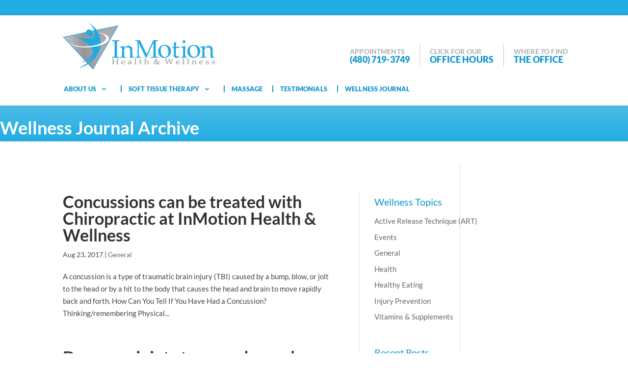

--- FILE ---
content_type: text/css
request_url: https://inmotionhealthaz.com/wp-content/cache/autoptimize/css/autoptimize_single_be5a7adeb8be264d3e862652cab5e5ea.css?ver=4.20.0
body_size: 5205
content:
body{color:#464646 !important;font-size:15px}h1{font-size:36px;color:#1e9fd4;font-weight:600}h2{font-size:34px;font-weight:600}h3{color:#787878;font-size:29px;font-weight:600;padding:10px 0 17px}h4{color:#0f96ce;font-size:20px;padding:10px 0 17px}#main-header{box-shadow:none;background-image:url(//inmotionhealthaz.com/wp-content/themes/InMotion/../../../wp-content/uploads/2014/12/main-header-bkgd.gif);background-position:top center;background-repeat:repeat-x;padding:46px 0 0}#left-area ul,.entry-content ul,.comment-content ul{padding:0 0 23px 45px}#left-area ul li,.entry-content ul li,.comment-content ul li{padding-left:0}#left-area ol,.entry-content ol,.comment-content ol{padding:0 0 10px 45px}#left-area ol li,.entry-content ol li,.comment-content ol li{padding-left:5px;list-style-position:outside}.gform_wrapper ul.gfield_checkbox,.gform_wrapper ul.gfield_radio{color:#666}.et_pb_row{padding:27px 0 0 !important}#logo{float:none;margin-bottom:6px}.header-info{float:right;font-weight:700;letter-spacing:.01em;margin-top:25px;text-transform:uppercase}#mobile-header{display:none}#appointments-block,#office-block{border-right:1px solid #c2c2c2;padding:6px 35px;float:left}#where-block{float:left;padding:6px 35px}.line-1{color:#a9abae;font-size:14px;line-height:15px}.line-2{color:#0f96ce;font-size:18px;line-height:18px;font-weight:800}#et_top_search{display:none;margin:-70px 0 0;width:25px}#main-header nav#top-menu-nav{padding-bottom:11px;padding-left:2px;padding-top:12px}#et-top-navigation{float:none;font-weight:800;text-transform:uppercase;letter-spacing:.01em;padding-left:0 !important}.et_header_style_left #et-top-navigation nav>ul>li>a,.et_header_style_split #et-top-navigation nav>ul>li>a{padding-bottom:0}.et_header_style_left #et-top-navigation,.et_header_style_split #et-top-navigation{padding-top:10px}#top-menu li{padding-right:30px;line-height:14px;font-size:14px;height:30px}#top-menu li>a{padding-bottom:0}#top-menu a{border-right:2px solid #0f96ce;padding-right:20px}#top-menu a:hover{color:#b7b7b7}#top-menu li.current-menu-ancestor>a,#top-menu li.current-menu-item>a,.bottom-nav li.current-menu-item>a{color:#787878 !important;font-weight:800}#top-menu .menu-item-has-children>a:first-child,#et-secondary-nav .menu-item-has-children>a:first-child{padding-right:50px}#top-menu .menu-item-has-children>a:first-child:after,#et-secondary-nav .menu-item-has-children>a:first-child:after{position:absolute;right:27px;top:0}.nav li ul{left:-27px;padding:10px;position:absolute;top:20px;width:227px}#top-menu>li:last-child a{border-right:0 none;padding-right:0}.sub-menu{background-color:#e9e9e9 !important;border:1px solid #c2c2c2 !important}.sub-menu li a{border-right:0 none !important}.sub-menu li a:hover{color:#a6a6a6 !important;background-color:transparent !important}.sub-menu li{padding-right:0 !important}#top-menu li li{margin:0;padding:0}#top-menu li li a{padding:10px;width:210px}#slider-section{background:#ebebeb;background:-moz-linear-gradient(top,#ebebeb 0%,#d9d9d9 100%);background:-webkit-gradient(linear,left top,left bottom,color-stop(0%,#ebebeb),color-stop(100%,#d9d9d9));background:-webkit-linear-gradient(top,#ebebeb 0%,#d9d9d9 100%);background:-o-linear-gradient(top,#ebebeb 0%,#d9d9d9 100%);background:-ms-linear-gradient(top,#ebebeb 0%,#d9d9d9 100%);background:linear-gradient(to bottom,#ebebeb 0%,#d9d9d9 100%);filter:progid:DXImageTransform.Microsoft.gradient(startColorstr='#ebebeb',endColorstr='#d9d9d9',GradientType=0);border-top:1px solid #c2c2c2;border-bottom:1px solid #c2c2c2}#slider-section .et_pb_slider .et_pb_slide{height:384px}#slider-section .et-pb-controllers{bottom:0;position:relative;margin-top:20px;height:15px}#slider-section .et_pb_slider_fullwidth_off{margin-bottom:0 !important}#slider-section .et_pb_row{padding:0}#slider-section.et_pb_section{padding:30px 0}#slider-section .et-pb-arrow-prev,#slider-section .et-pb-arrow-next{margin-top:-20px !important}#slider-section .et_pb_slide_description{padding:75px 25px;text-align:left;font-family:"Lato",Helvetica,Arial,Lucida,sans-serif;text-shadow:none;text-transform:uppercase}#slider-section #slider01{font-size:55px;font-weight:800;line-height:50px}#slider-section #slider01 .headline2{font-size:69px;line-height:62px}#slider-section #slider01 .headline3{padding-bottom:11px}#slider-section #slider01 p{font-size:25px;font-weight:400;line-height:32px;padding-left:60px;text-transform:none}#slider-section #slider01 p a{color:#fff}#slider-section #slider04 p{font-size:25px;font-weight:400;line-height:32px;margin:199px 0 0 96px;text-transform:none;width:360px}#slider-section #slider04 p a{color:#fff}.et-pb-arrow-prev,.et-pb-arrow-next{top:45%}.et_pb_slider_0>.box-shadow-overlay{display:none}#mission-section .et_pb_row{padding:15px 0 0}#mission-section .et_pb_column_2_3{width:815px}#mission-section h1{line-height:45px}#mission-section p{font-size:26px;line-height:35px}#mission-section h3{padding-top:35px;padding-bottom:15px}#mission-section .et_pb_text{margin-bottom:0}#mission-section .et_pb_row_inner:nth-of-type(n+2){padding-top:0}#mission-section ul{font-size:25px;line-height:40px;list-style-position:inside;padding:0 0 15px}#mission-section ul li{list-style-type:none;background:url(//inmotionhealthaz.com/wp-content/themes/InMotion/../../../wp-content/uploads/2014/12/mission-bullet.png) no-repeat left center transparent;margin-left:30px;padding:0 0 0 25px}#mission-section .et_pb_column{margin-right:25px}#mission-section .et_pb_column_1_3{width:auto !important}@media only screen and (max-width:1440px){#mission-section .et_pb_row .et_pb_column_2{float:right;margin-right:26%!important}}@media only screen and (max-width:1024px){#mission-section .et_pb_row .et_pb_column_2{float:none;margin-right:10px !important}}@media only screen and (max-width:768px){#mission-section .et_pb_row .et_pb_column#services-1{margin-bottom:0}}#services-col1{width:298px !important}#services-col2{width:420px !important}#location-section{background:#4cbce8;background:-moz-linear-gradient(top,#4cbce8 0%,#22ace3 100%);background:-webkit-gradient(linear,left top,left bottom,color-stop(0%,#4cbce8),color-stop(100%,#22ace3));background:-webkit-linear-gradient(top,#4cbce8 0%,#22ace3 100%);background:-o-linear-gradient(top,#4cbce8 0%,#22ace3 100%);background:-ms-linear-gradient(top,#4cbce8 0%,#22ace3 100%);background:linear-gradient(to bottom,#4cbce8 0%,#22ace3 100%);filter:progid:DXImageTransform.Microsoft.gradient(startColorstr='#4cbce8',endColorstr='#22ace3',GradientType=0)}#location-section .et_pb_map_container{background-color:#efefef;border:1px solid #898989;margin:0 0 35px;width:100%}#location-section h2{font-size:33px;font-weight:600;line-height:45px}#location-section p{font-size:21px;font-weight:400;text-align:center;line-height:1.9em;padding-bottom:.3em}#location-section .location-location{font-style:italic;color:#fff}#testimonial-section h2{color:#1e9fd4;font-weight:600}#testimonial-section p{font-size:24px;font-weight:300;text-align:left}#testimonial-section .et_pb_column_2_3{width:640px}#testimonial-section .et_pb_column_2_3 .et_pb_slider_fullwidth_off .et_pb_slide_description{padding:0}#testimonial-section .et_pb_slide_description p{font-size:18px;line-height:34px}#testimonial-section .et_pb_column_1_3{width:365px}#testimonial-section .et_pb_slider_fullwidth_off{margin-bottom:0}#testimonial-section .et_pb_slider .et_pb_slide{box-shadow:none}#testimonial-section .et_pb_slide_content{background-color:#efefef;padding:20px 35px;min-height:235px}#testimonial-section .testimonial-name{text-align:right}#testimonial-section .et-pb-controllers{bottom:0;position:relative;margin-top:15px}#testimonial-section .et-pb-controllers .et-pb-active-control{background-color:#7d7d7d !important}#testimonial-section .et_pb_module{margin-bottom:0}#testimonial-section .et_pb_slide{padding:0}#testimonial-section .et_pb_row{padding:27px 0 0}.box-shadow-overlay{box-shadow:none !important}#subscribe-section{border-top:1px solid #6c6c6c;border-bottom:1px solid #6c6c6c}#subscribe-section p{font-size:24px;font-weight:300;color:#fff}#subscribe-section.et_pb_section{padding:10px 0 15px !important}#subscribe-section .et_pb_row{padding:27px 0 0}#footer-bottom{background-color:#04ace2}#footer-info{color:#fff;font-size:16px}.et-social-icons a.icon{color:#fff}.et-social-icons a.icon:hover{color:#90d5f1 !important}div#cc_form_1{background-clip:border-box;background-color:transparent !important;background-image:none;background-origin:border-box;border:0 none !important;border-radius:0 !important;color:#333 !important;font-family:"Lato",Helvetica,Arial,Lucida,sans-serif !important;margin:35px auto !important;padding:0 !important;width:527px !important}div#cc_form_1 input[type=text],div#cc_form_1 input.text,div#cc_form_1 input.title,div#cc_form_1 textarea,div#cc_form_1 select{background-color:#eee;border:medium none !important;border-radius:0 !important;box-sizing:border-box;color:#999 !important;font-size:14px;padding:16px !important;width:370px !important;float:left}div#cc_form_1 #cc_5020312c46_Go{-moz-osx-font-smoothing:grayscale;background:none repeat scroll 0 0 transparent;border:2px solid;border-radius:3px;color:#fff !important;font-size:20px;font-weight:500;line-height:1.7em;margin-left:25px;padding:5px 20px;position:relative;transition:all .2s ease 0s}div#cc_form_1 #cc_Go:hover{background:none repeat scroll 0 0 rgba(0,0,0,.05);border:2px solid gray}#fullwidth-pagetitle{background:#4cbce8;background:-moz-linear-gradient(top,#4cbce8 0%,#22ace3 100%);background:-webkit-gradient(linear,left top,left bottom,color-stop(0%,#4cbce8),color-stop(100%,#22ace3));background:-webkit-linear-gradient(top,#4cbce8 0%,#22ace3 100%);background:-o-linear-gradient(top,#4cbce8 0%,#22ace3 100%);background:-ms-linear-gradient(top,#4cbce8 0%,#22ace3 100%);background:linear-gradient(to bottom,#4cbce8 0%,#22ace3 100%);filter:progid:DXImageTransform.Microsoft.gradient(startColorstr='#4cbce8',endColorstr='#22ace3',GradientType=0)}#fullwidth-pagetitle #title{color:#fff;font-size:36px;font-weight:600;line-height:1em;padding-bottom:10px}.et_pb_testimonial:before{background:none repeat scroll 0 0 #fff;color:#aaa}.et_pb_testimonial{border:1px solid #ccc}.athlete-testimonial .et_pb_testimonial_portrait{height:150px;margin-right:40px;margin-bottom:20px;width:150px;border-radius:150px;float:left}.athlete-testimonial .et_pb_testimonial_description{font-size:22px;max-width:100%;padding-left:0;text-align:left}.athlete-testimonial .et_pb_testimonial_author{font-size:26px}.athlete-testimonial .et_pb_testimonial_meta{font-size:18px}#art-text iframe,#rock-text iframe{height:360px;margin:25px 210px;width:640px}#art-text .fluid-width-video-wrapper{padding-top:370px !important}.fa-4x{color:#aaa;margin-bottom:5px}.page-id-60 h2{color:#0f96ce}.page-id-779 h4{font-size:20px;color:#0f96ce}.page-template-default .et_pb_text{margin-bottom:0}.page-template-default .et_pb_map_container{background-color:#efefef;border:1px solid #898989;margin:0 0 35px;width:100%}.page-template-default #location h2{font-size:33px;font-weight:600;line-height:45px}.page-template-default #location p{font-size:21px;font-weight:400;text-align:center;line-height:1.9em;padding-bottom:.3em}.page-template-default #location .location-location{font-style:italic}#contact-map{background:#ebebeb;background:-moz-linear-gradient(top,#ebebeb 0%,#d9d9d9 100%);background:-webkit-gradient(linear,left top,left bottom,color-stop(0%,#ebebeb),color-stop(100%,#d9d9d9));background:-webkit-linear-gradient(top,#ebebeb 0%,#d9d9d9 100%);background:-o-linear-gradient(top,#ebebeb 0%,#d9d9d9 100%);background:-ms-linear-gradient(top,#ebebeb 0%,#d9d9d9 100%);background:linear-gradient(to bottom,#ebebeb 0%,#d9d9d9 100%);filter:progid:DXImageTransform.Microsoft.gradient(startColorstr='#ebebeb',endColorstr='#d9d9d9',GradientType=0);border-top:1px solid #c2c2c2;border-bottom:1px solid #c2c2c2;margin:30px 0;padding:40px 0}#normatec-image{background-color:#000;margin-top:10px}.et_pb_tabs_controls li{padding-bottom:3px;padding-left:12px !important;padding-right:30px;padding-top:5px}.et_pb_tabs_controls li.et_pb_tab_active{padding-bottom:4px;padding-left:30px !important;padding-right:30px;padding-top:4px}#steps et_pb_all_tabs{background-color:red;margin-bottom:0 !important}#conditions-section{margin-top:-30px;padding:0 !important}#conditions-section li{padding-bottom:10px}#conditions-section ul{padding-bottom:0}.rating{color:#1e9fd4;font-size:20px;letter-spacing:.2em;padding-bottom:10px;text-align:center}#request-cta{background:#ebebeb;background:-moz-linear-gradient(top,#ebebeb 0%,#d9d9d9 100%);background:-webkit-gradient(linear,left top,left bottom,color-stop(0%,#ebebeb),color-stop(100%,#d9d9d9));background:-webkit-linear-gradient(top,#ebebeb 0%,#d9d9d9 100%);background:-o-linear-gradient(top,#ebebeb 0%,#d9d9d9 100%);background:-ms-linear-gradient(top,#ebebeb 0%,#d9d9d9 100%);background:linear-gradient(to bottom,#ebebeb 0%,#d9d9d9 100%);filter:progid:DXImageTransform.Microsoft.gradient(startColorstr='#ebebeb',endColorstr='#d9d9d9',GradientType=0);border-top:1px solid #c2c2c2;border-bottom:1px solid #c2c2c2;color:#0f96ce;font-size:34px;font-weight:600;line-height:40px}#ultra-bullets{margin-top:-55px;padding:0 0 30px}#ultra-bullets h4{padding:5px 0 0}#mission h2{line-height:1.5em}#mission{padding:10px 0}#testimonial-slider .et_pb_slide_description,#testimonial-slider-02 .et_pb_slide_description{padding:0;text-shadow:none}#testimonial-slider.et_pb_slider .et_pb_slide,#testimonial-slider-02.et_pb_slider .et_pb_slide{box-shadow:none}#testimonial-slider .et_pb_slide_content,#testimonial-slider-02 .et_pb_slide_content{padding-bottom:0}#testimonial-slider.et_pb_slider_fullwidth_off{margin-bottom:0}#testimonial-slider .et_pb_testimonial,#testimonial-slider-02 .et_pb_testimonial{padding:30px 70px 45px}#testimonial-slider .et_pb_container,#testimonial-slider-02 .et_pb_container{height:auto !important}#testimonial-slider .et-pb-controllers,#testimonial-slider-02 .et-pb-controllers{bottom:10px}#testimonial-slider .et_pb_slide,#testimonial-slider-02 .et_pb_slide{padding:0}.single-post .et_pb_fullwidth_header{margin-bottom:45px}.single-post #main-content .container{padding-top:20px}.single-post #content-area{margin-bottom:40px}.et_pb_post h2{margin-top:23px}.et_pb_post .post-meta{margin-bottom:20px}.et_pb_post h2 a:hover,.post-meta a:hover{color:#2ea3f2 !important}.page-template-default a:hover{color:#b7b7b7}.et_pb_post .entry-content,.project .entry-content{padding-top:0}.page-template-default .entry-content .et_pb_section{padding:10px 0 40px}.page-id-814 .entry-content .et_pb_section{padding:15px 0 30px}.page-id-795 .entry-content .et_pb_section{padding:15px 0}.page-template-default .entry-content .et_pb_fullwidth_section{padding:0}#blog img{float:left;height:auto;margin-right:30px;width:16%}.archive .et_pb_fullwidth_header{margin-bottom:45px}.archive #main-content .container{padding-top:20px}.archive .et_pb_post h2{margin-top:3px}.archive #left-area .post-meta{padding-bottom:0}.archive #content-area{margin-bottom:45px}.et_pb_widget_area_right{border-left:0 none}.page-id-795 .et_pb_gutters3 .et_pb_column_3_4,.page-id-795 .et_pb_gutters3.et_pb_row .et_pb_column_3_4{border-right:1px solid rgba(0,0,0,.1);padding-right:5.5%;width:79.125%}.page-id-795 .et_pb_gutters3 .et_pb_column,.page-id-795 .et_pb_gutters3.et_pb_row .et_pb_column{margin-right:0}.et_pb_widget_area_left,.et_pb_widget_area_right{margin-bottom:30px}#sidebar .et_pb_widget{float:none;margin:0 0 40px}#sidebar>div:last-child,.et_pb_widget_area_right>div:last-child{margin:0 0 20px !important}#constant_contact_api_widget-2{margin:0 0 35px 31px !important}#constant_contact_api_widget-2 .widgettitle{padding-bottom:5px}#constant_contact_api_widget-2 p{font-size:14px;font-style:italic;line-height:1.3em;padding-bottom:13px}#constant_contact_api_widget-2 input[type=text]{width:94%;margin-bottom:5px !important;padding:5px !important}#constant_contact_api_widget-2 input[type=submit]{-moz-osx-font-smoothing:grayscale;background:none repeat scroll 0 0 transparent;border:1px solid #bbb;border-radius:3px;color:#aaa !important;font-size:14px;font-weight:500;line-height:1.7em;margin-top:15px;margin-left:103px;padding:5px 10px;position:relative;transition:all .2s ease 0s}#constant_contact_api_widget-2 input[type=submit]:hover{background:none repeat scroll 0 0 rgba(0,0,0,.05);border:1px solid #aaa}#constant_contact_api_widget-2 label{font-size:14px}#constant_contact_api_widget-2 .input-text-wrap{margin-top:-3px}#contact-form.et_pb_section{padding:10px 0 25px !important}#contact-form .gform_wrapper input[type=text],#contact-form .gform_wrapper input[type=url],#contact-form .gform_wrapper input[type=email],#contact-form .gform_wrapper input[type=tel],#contact-form .gform_wrapper input[type=number],#contact-form .gform_wrapper input[type=password]{background-color:#eee;border:1px solid #bbb;border-radius:0 !important;box-sizing:border-box;color:#666 !important;font-size:14px;padding:16px !important;margin-top:3px}.gform_wrapper .ginput_complex label,.gform_wrapper .gfield_time_hour label,.gform_wrapper .gfield_time_minute label,.gform_wrapper .gfield_date_month label,.gform_wrapper .gfield_date_day label,.gform_wrapper .gfield_date_year label,.gform_wrapper .instruction{font-size:13px !important;font-style:italic;margin:1px 0;color:#666}#contact-form #gform_submit_button_1{-moz-osx-font-smoothing:grayscale;background:none repeat scroll 0 0 transparent;border:2px solid #eee;border-radius:3px;color:#666 !important;font-size:20px;font-weight:500;line-height:1.7em;padding:5px 20px;position:relative;transition:all .2s ease 0s}#contact-form #gform_submit_button_1:hover{background:none repeat scroll 0 0 rgba(0,0,0,.05);border:2px solid gray}.gform_wrapper .top_label .gfield_label{color:#464646;margin:20px 0 5px}.gform_wrapper .gfield_required{color:red !important;margin-left:4px}#contact-form .email{float:left;height:100px;width:99.5% !important}#contact-form .phone{display:block;float:left;margin-left:529px !important;margin-top:-100px;width:99%}.gform_wrapper ul li:before,.gform_wrapper ul li:after,.gform_wrapper ul.gform_fields{overflow:hidden !important}.gform_wrapper.gf_browser_gecko select{background-color:#eee !important;color:#666 !important;padding:16px !important;font-size:13px !important}.gform_wrapper.gf_browser_gecko ul.gform_fields li.gfield div.ginput_complex span.ginput_left select,.gform_wrapper.gf_browser_gecko ul.gform_fields li.gfield div.ginput_complex span.ginput_right select,.gform_wrapper.gf_browser_gecko ul.gform_fields li.gfield select{margin-left:0 !important}.gform_wrapper .top_label input.large,.gform_wrapper .top_label select.large,.gform_wrapper .top_label textarea.textarea{background-color:#eee !important;width:94% !important}.gform_wrapper .gfield_html.gfield_no_follows_desc{color:#fff;margin-top:25px}.gform_wrapper ul li.gfield{color:#fff}.gform_wrapper input.datepicker.datepicker_with_icon{margin-right:10px !important;width:115px !important}.gform_wrapper #input_1_6_3{width:75px !important}.gform_wrapper textarea{font-size:14px !important;padding:16px !important}#gform_confirmation_wrapper_1{color:#666;font-size:24px;padding:20px 0 40px;text-align:center}.gform_wrapper div.validation_error{color:red}.gform_wrapper li.gfield.gfield_error,.gform_wrapper li.gfield.gfield_error.gfield_contains_required.gfield_creditcard_warning{border-bottom:0 none;border-top:0 none}.gform_wrapper.gf_browser_chrome select{background-color:#eee !important;color:#666 !important;padding:16px !important;font-size:13px !important}@media only screen and (min-width:981px) and (max-width:1405px){#top-menu li{padding-right:14px;font-size:13px}.header-info{margin-right:-25px}#appointments-block,#office-block,#where-block{padding:6px 20px;margin:20px 0}#slider-section #slider01{font-size:40px;line-height:30px}#slider-section #slider01 .headline2{font-size:58px;line-height:65px}#slider-section #slider01 .headline3{padding-bottom:11px}#slider-section #slider01 p{font-size:20px;line-height:28px}#slider-section .et-pb-controllers{height:20px}#mission-section ul{font-size:22px;line-height:36px}#services-col1{width:278px !important}#mission-section .et_pb_column{margin-right:10px !important}#location-section a,#location-section a:hover{color:#fff !important}#location-section #location-phone p{font-size:18px}#testimonial-section .et_pb_column_2_3{width:449px;margin-right:30px}#testimonial-section .et_pb_column_1_3{width:340px}#art-text iframe,#rock-text iframe{margin:25px 160px}.et_pb_column_1_4{width:295px}.et_pb_column_3_4{width:605px}#constant_contact_api_widget-2 input[type=submit]{margin-left:0}.et_right_sidebar #sidebar,.et_left_sidebar #sidebar{width:255px}.et_right_sidebar #left-area,.et_left_sidebar #left-area{width:605px;border-right:1px solid #e2e2e2;padding-right:60px;margin-right:0}#contact-form .phone{margin-left:403px !important}}@media only screen and (max-width:980px){#et-top-navigation{float:right}.et_header_style_left #et-top-navigation,.et_header_style_split #et-top-navigation{padding-top:30px}#main-header #text-5{display:none}#et_top_search{display:none}#mobile-header{display:block;padding:0 0 10px !important;margin-top:-20px;border-bottom:1px solid #c2c2c2;font-weight:700;letter-spacing:.01em;text-transform:uppercase}#mobile-header .et_pb_row{padding:0}#mobile-header .header-info{margin:0 !important}#appointments-block,#office-block,#where-block{padding:6px 40px;margin:15px 0}#slider-section .et_pb_column{padding-bottom:0}#slider-section .et_pb_slider .et_pb_slide{height:284px}.et_pb_slider_fullwidth_off .et_pb_slide_description{padding:0 !important}#slider-section #slider01{font-size:40px;line-height:30px}#slider-section #slider01 .headline2{font-size:48px;line-height:55px}#slider-section #slider01 .headline3{padding-bottom:11px}#slider-section #slider01 p{font-size:18px;line-height:22px;padding-left:30px}#slider-section .et-pb-controllers{height:20px}div#mission-section.et_pb_section.et_section_specialty{background-size:2300px;padding:0}#mission-section .et_pb_column{width:100%;padding-bottom:0}#mission-section h1{line-height:37px;font-size:30px}#mission-section ul{padding:0}#location-section a,#location-section a:hover{color:#fff !important}#testimonial-section .et_pb_slider_fullwidth_off .et_pb_slide_description{padding:0 !important}#testimonial-section div.et_pb_container{min-height:50px}#testimonial-section .et_pb_column_2_3{width:100%}#testimonial-section .et_pb_column_1_3{width:100%}#testimonial-section iframe{width:100% !important}#footer-bottom .container div{float:none !important;text-align:center !important;padding:5px 0 20px !important}.et-social-icon.et-social-facebook{margin-left:0}#request-cta{font-size:30px;padding:10px 0 20px}#request-cta .et_pb_row{padding:0 !important}#post-779 .et_pb_column_1_4,#post-774 .et_pb_column_1_4{width:50%}#constant_contact_api_widget-2 input[type=submit]{margin-left:0}#constant_contact_api_widget-2{margin:0 0 35px !important}#sidebar>div:last-child,.et_pb_widget_area_right>div:last-child{margin:0 0 20px !important}#art-text iframe,#rock-text iframe{margin:25px 0}#contact-form .phone{margin-left:345px !important}}@media only screen and (max-width:767px){h1{font-size:32px}h2{font-size:26px;line-height:32px}h3{font-size:22px;padding:5px 0 17px;line-height:26px}h4{line-height:24px}.et_pb_row,.container,.et_pb_container.et_pb_column_4_4 .et_pb_map,.et_pb_column_3_4 .et_pb_map,.et_pb_column_2_3 .et_pb_map,.et_pb_column_1_2 .et_pb_map,.et_pb_column_1_3 .et_pb_map,.et_pb_column_1_4 .et_pb_map{width:500px}#et-top-navigation{float:right}#main-header #text-5{display:none}#et_top_search{display:none}#mobile-header{display:block;padding:0 0 20px;border-bottom:1px solid #c2c2c2}#mobile-header .et_pb_row{padding:0}#mobile-header .header-info{margin:0 !important}#mobile-header #appointments-block,#mobile-header #office-block{border-right:0 none;border-bottom:1px solid #c2c2c2;float:none;padding:15px 0;text-align:center}#mobile-header #where-block{float:none;padding:15px 0;text-align:center}#mission-section{background-image:none !important;background:#fff !important;background:-moz-linear-gradient(top,#fff 0%,#eaeaea 100%) !important;background:-webkit-gradient(linear,left top,left bottom,color-stop(0%,#fff),color-stop(100%,#eaeaea)) !important;background:-webkit-linear-gradient(top,#fff 0%,#eaeaea 100%) !important;background:-o-linear-gradient(top,#fff 0%,#eaeaea 100%) !important;background:-ms-linear-gradient(top,#fff 0%,#eaeaea 100%) !important;background:linear-gradient(to bottom,#fff 0%,#eaeaea 100%) !important;filter:progid:DXImageTransform.Microsoft.gradient(startColorstr='#ffffff',endColorstr='#eaeaea',GradientType=0) !important;padding-bottom:20px !important}#mission-section .et_pb_column{margin-right:0 !important;width:100%;padding-bottom:0}#mission-section .et_pb_text{padding-top:20px}#mission-section h1{line-height:32px;font-size:24px;padding-bottom:3px}#mission-section p{font-size:19px;line-height:26px}#mission-section h3{padding-top:3px;padding-bottom:0}#mission-section #services-col1{width:100% !important;padding-top:4px !important}#mission-section #services-col2{width:100% !important;padding-top:0 !important;margin-top:-10px}#mission-section ul{font-size:23px}#mission-section ul li{margin-left:15px;padding:0 0 0 20px;background-position-y:18px}#testimonial-section .et_pb_column_2_3{width:500px}#testimonial-section .et_pb_column_1_3{width:500px}.et_pb_slider_fullwidth_off .et_pb_slide_description{width:500px !important;padding:0 !important}#testimonial-section iframe{width:100% !important}#subscribe-section .et_pb_column{padding-bottom:0}#subscribe-section .et_pb_text p:last-of-type{padding-bottom:0}div#cc_form_1{width:100% !important}div#cc_form_1 input[type=text],div#cc_form_1 input.text,div#cc_form_1 input.title,div#cc_form_1 textarea,div#cc_form_1 select{width:70% !important;margin-bottom:20px}div#cc_form_1 #cc_Go{margin-left:20px}#location-section .et_pb_column{padding-bottom:0}#location-section p{font-size:14px !important}#location-section h2{font-size:28px !important;line-height:38px !important}#location-section #location-phone p{font-size:14px !important}#location-section a,#location-section a:hover{color:#fff !important}#footer-bottom .container{width:500px}#footer-bottom .container div{float:none !important;text-align:center !important;padding:5px 0 20px !important}.et-social-icon.et-social-facebook{margin-left:0}#footer-bottom,#footer-info{font-size:12px}#fullwidth-pagetitle .et_pb_fullwidth_header{padding:25px 0 20px}#mission .et_pb_column{padding-bottom:0}#main-content .entry-content .et_pb_section{padding:0}.et_pb_image{margin-bottom:0}#request-cta{font-size:25px !important;line-height:30px !important;padding:0}#request-cta p{padding-bottom:10px}#request-cta .et_pb_row{padding:0 !important}#art-text iframe,#rock-text iframe{margin:25px auto}#post-856 h3{padding:40px 0 0}.athlete-testimonial .et_pb_testimonial_portrait{width:150px !important;border-radius:150px !important}#post-795 .et_pb_column{padding-bottom:0}#constant_contact_api_widget-2{margin:0 !important}#contact-form .email{float:none;height:100px;width:100%}#contact-form .phone{float:none;margin-left:0 !important;margin-top:0;width:100%;margin-bottom:15px}.gform_wrapper .top_label input.medium,.gform_wrapper .top_label select.medium{width:97% !important}#sidebar>div:last-child,.et_pb_widget_area_right>div:last-child{margin:0 0 20px !important}#constant_contact_api_widget-2 input[type=submit]{margin-left:0}}@media only screen and (max-width:479px){h1{font-size:32px}h2{font-size:26px;line-height:32px}h3{font-size:22px;padding:5px 0 17px;line-height:26px}h4{line-height:24px}.et_pb_row,.container,.et_pb_container.et_pb_column_4_4 .et_pb_map,.et_pb_column_3_4 .et_pb_map,.et_pb_column_2_3 .et_pb_map,.et_pb_column_1_2 .et_pb_map,.et_pb_column_1_3 .et_pb_map,.et_pb_column_1_4 .et_pb_map{width:280px}#et-top-navigation{float:right}#main-header #text-5{display:none}#et_top_search{display:none}#mobile-header{display:block;padding:0 0 20px;border-bottom:1px solid #c2c2c2}#mobile-header .et_pb_row{padding:0}#mobile-header .header-info{margin:0 !important}#mobile-header #appointments-block,#mobile-header #office-block{border-right:0 none;border-bottom:1px solid #c2c2c2;float:none;padding:15px 0;text-align:center}#mobile-header #where-block{float:none;padding:15px 0;text-align:center}#slider-section{display:none}#mission-section{background-image:none !important;background:#fff !important;background:-moz-linear-gradient(top,#fff 0%,#eaeaea 100%) !important;background:-webkit-gradient(linear,left top,left bottom,color-stop(0%,#fff),color-stop(100%,#eaeaea)) !important;background:-webkit-linear-gradient(top,#fff 0%,#eaeaea 100%) !important;background:-o-linear-gradient(top,#fff 0%,#eaeaea 100%) !important;background:-ms-linear-gradient(top,#fff 0%,#eaeaea 100%) !important;background:linear-gradient(to bottom,#fff 0%,#eaeaea 100%) !important;filter:progid:DXImageTransform.Microsoft.gradient(startColorstr='#ffffff',endColorstr='#eaeaea',GradientType=0) !important;padding-bottom:20px !important}#mission-section .et_pb_column{margin-right:0 !important;width:100%;padding-bottom:0}#mission-section .et_pb_column .et_pb_row,#mission-section .et_pb_column .et_pb_row_inner{padding:0 !important}#mission-section .et_pb_text{padding-top:20px}#mission-section h1{line-height:32px;font-size:24px;padding-bottom:10px}#mission-section p{font-size:19px;line-height:26px;padding-bottom:20px}#mission-section h3{padding-top:3px;padding-bottom:0}#mission-section #services-col1{width:100% !important;padding-top:4px !important}#mission-section #services-col2{width:100% !important;padding-top:0 !important;margin-top:-10px}#mission-section ul{font-size:23px}#mission-section ul li{margin-left:15px;padding:0 0 0 20px;background-position-y:18px}#location-section .et_pb_column{margin-bottom:0}.page-template-default #location .location-location{font-style:italic;margin-bottom:30px}#testimonial-section .et_pb_column_2_3{display:none}#testimonial-section .et_pb_column_1_3{width:auto !important}#subscribe-section .et_pb_column{padding-bottom:0}#subscribe-section .et_pb_text p:last-of-type{padding-bottom:0}div#cc_form_1{width:100% !important}div#cc_form_1 input[type=text],div#cc_form_1 input.text,div#cc_form_1 input.title,div#cc_form_1 textarea,div#cc_form_1 select{width:100% !important;margin-bottom:20px}div#cc_form_1 #cc_Go{margin-left:75px}#location-section .et_pb_column{padding-bottom:0}#location-section p{font-size:14px !important}#location-section h2{font-size:28px !important;line-height:38px !important}#location-section #location-phone p{font-size:14px !important}#location-section a,#location-section a:hover{color:#fff !important}#footer-bottom .container{width:260px}#footer-bottom .container div{float:none !important;text-align:center !important;padding:5px 0 20px !important}.et-social-icon.et-social-facebook{margin-left:0}#fullwidth-pagetitle .et_pb_fullwidth_header{padding:25px 0 20px}#mission .et_pb_column{padding-bottom:0}#main-content .entry-content .et_pb_section{padding:0}.et_pb_image{margin-bottom:0}#request-cta{font-size:28px;line-height:35px;padding:0}#art-text iframe,#rock-text iframe{margin:25px auto}#post-856 h3{padding:40px 0 0}.athlete-testimonial .et_pb_testimonial_portrait{width:150px !important;border-radius:150px !important}#post-795 .et_pb_column{padding-bottom:0}#constant_contact_api_widget-2{margin:0 !important}#contact-form .email{float:none;height:100px;width:100%}#contact-form .phone{float:none;margin-left:0 !important;margin-top:0;width:100%;margin-bottom:15px}.gform_wrapper .top_label input.medium,.gform_wrapper .top_label select.medium{width:97% !important}#constant_contact_api_widget-2 input[type=submit]{margin-left:103px}.page-template-default #location h2{font-size:24px;line-height:30px}.page-template-default #location p{font-size:18px;line-height:26px}}